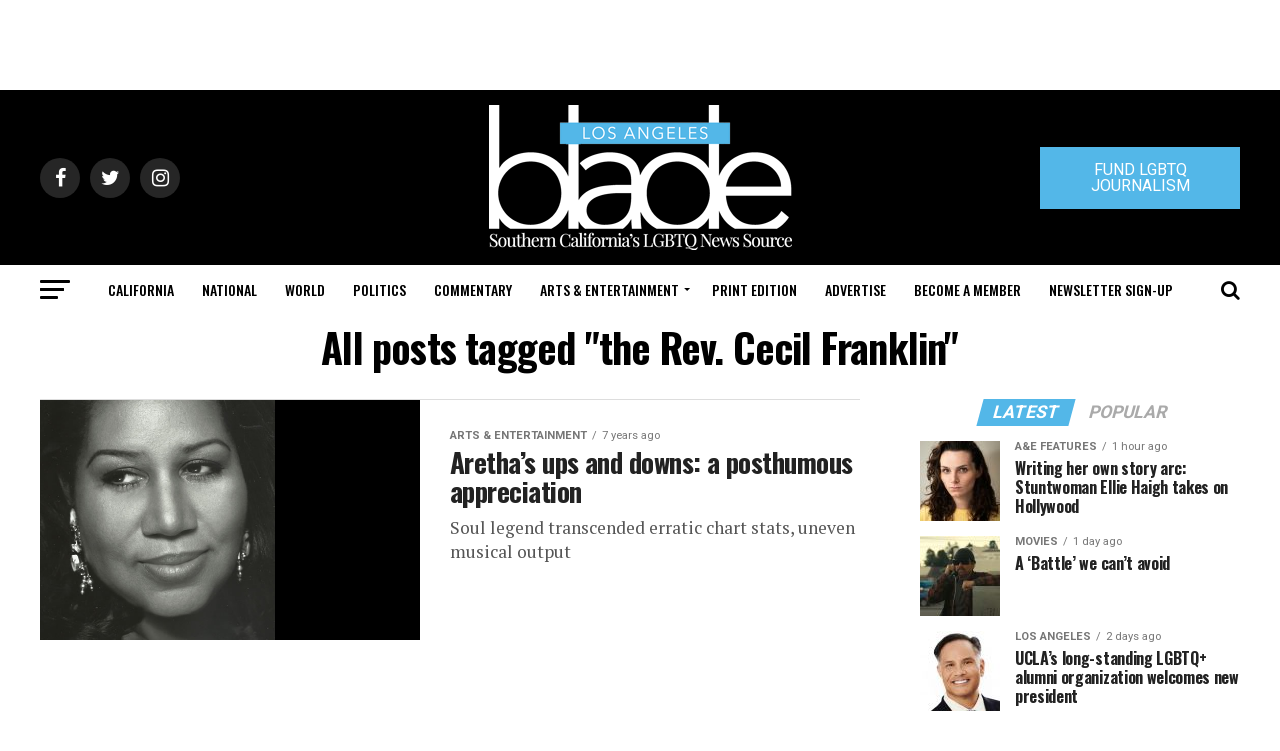

--- FILE ---
content_type: text/html; charset=utf-8
request_url: https://www.google.com/recaptcha/api2/aframe
body_size: 266
content:
<!DOCTYPE HTML><html><head><meta http-equiv="content-type" content="text/html; charset=UTF-8"></head><body><script nonce="z0ne1T_mAoNNvf564Mr_xg">/** Anti-fraud and anti-abuse applications only. See google.com/recaptcha */ try{var clients={'sodar':'https://pagead2.googlesyndication.com/pagead/sodar?'};window.addEventListener("message",function(a){try{if(a.source===window.parent){var b=JSON.parse(a.data);var c=clients[b['id']];if(c){var d=document.createElement('img');d.src=c+b['params']+'&rc='+(localStorage.getItem("rc::a")?sessionStorage.getItem("rc::b"):"");window.document.body.appendChild(d);sessionStorage.setItem("rc::e",parseInt(sessionStorage.getItem("rc::e")||0)+1);localStorage.setItem("rc::h",'1769379728990');}}}catch(b){}});window.parent.postMessage("_grecaptcha_ready", "*");}catch(b){}</script></body></html>

--- FILE ---
content_type: application/javascript
request_url: https://prism.app-us1.com/?a=226661553&u=https%3A%2F%2Fwww.losangelesblade.com%2Ftag%2Fthe-rev-cecil-franklin%2F
body_size: -38
content:
window.visitorGlobalObject=window.visitorGlobalObject||window.prismGlobalObject;window.visitorGlobalObject.setVisitorId('c80ae518-220b-42b5-b5be-691b1f15a6ac', '226661553');window.visitorGlobalObject.setWhitelistedServices('tracking', '226661553');